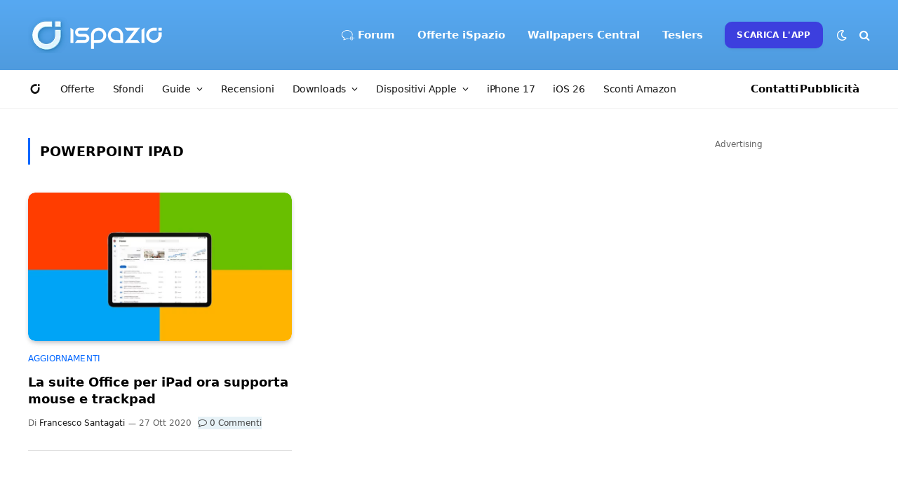

--- FILE ---
content_type: text/html; charset=utf-8
request_url: https://www.google.com/recaptcha/api2/aframe
body_size: 267
content:
<!DOCTYPE HTML><html><head><meta http-equiv="content-type" content="text/html; charset=UTF-8"></head><body><script nonce="9Agwt1-fzqRQePVrSlLRMw">/** Anti-fraud and anti-abuse applications only. See google.com/recaptcha */ try{var clients={'sodar':'https://pagead2.googlesyndication.com/pagead/sodar?'};window.addEventListener("message",function(a){try{if(a.source===window.parent){var b=JSON.parse(a.data);var c=clients[b['id']];if(c){var d=document.createElement('img');d.src=c+b['params']+'&rc='+(localStorage.getItem("rc::a")?sessionStorage.getItem("rc::b"):"");window.document.body.appendChild(d);sessionStorage.setItem("rc::e",parseInt(sessionStorage.getItem("rc::e")||0)+1);localStorage.setItem("rc::h",'1769625001140');}}}catch(b){}});window.parent.postMessage("_grecaptcha_ready", "*");}catch(b){}</script></body></html>

--- FILE ---
content_type: application/javascript; charset=utf-8
request_url: https://fundingchoicesmessages.google.com/f/AGSKWxWFTrcIBeUP7oTmOdPapm6OX3DHK8hCI-Zu1Xcp3DBF3prGJJqCn8jCiiGuov3eNWfKkREoSogXepOzH6AZcndq4xjSGc0tFBhUZJLBYJj1ORjgrJKB3AOgaLzjEbol9Pq3u2MMKpeb7avokZiP1qDZCe7utOZhz-5vcovJHqVd1psTd-LmQSryjAYv/_.col-md-4:-abp-contains(Usenet.nl).adpIds=/ad/omakasa./160x600partner./ad_req.
body_size: -1286
content:
window['5832b198-aa05-46ce-8d47-ecde71417f26'] = true;